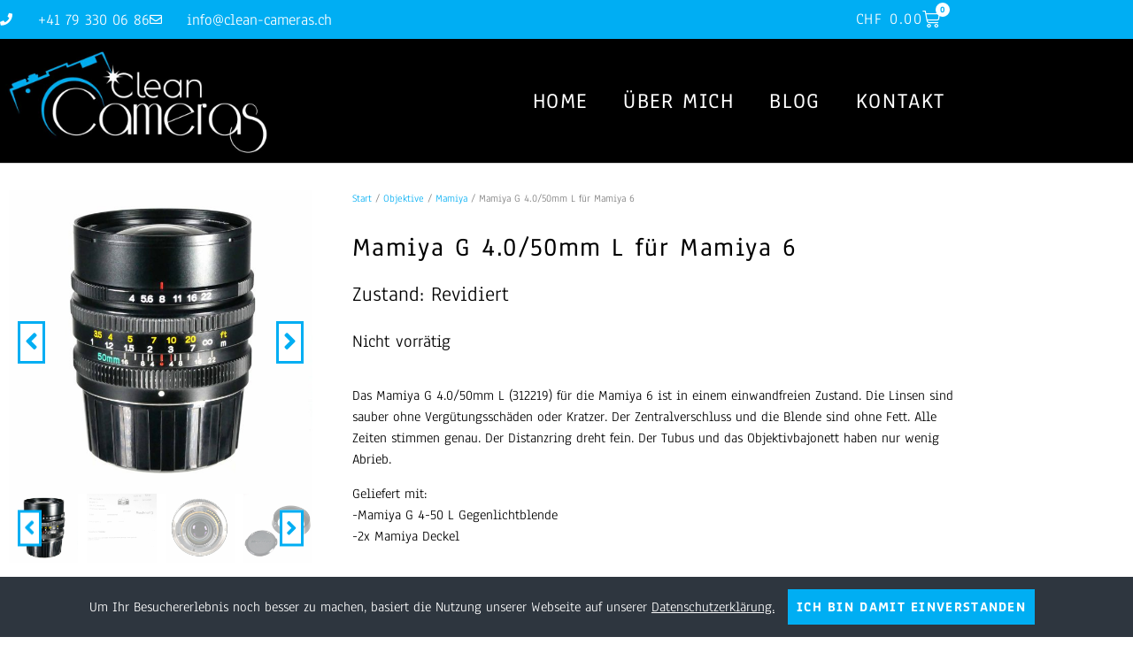

--- FILE ---
content_type: text/css; charset=utf-8
request_url: https://www.clean-cameras.ch/wp-content/uploads/elementor/css/post-11.css?ver=1768313874
body_size: 268
content:
.elementor-kit-11{--e-global-color-primary:#000000;--e-global-color-secondary:#FFFFFF;--e-global-color-text:#000000;--e-global-color-accent:#00AEF3;--e-global-color-3db2058:#EAEAEA;--e-global-typography-primary-font-family:"Anaheim";--e-global-typography-primary-font-weight:500;--e-global-typography-primary-text-transform:uppercase;--e-global-typography-primary-letter-spacing:1.6px;--e-global-typography-secondary-font-family:"Anaheim";--e-global-typography-secondary-font-weight:400;--e-global-typography-secondary-text-transform:uppercase;--e-global-typography-text-font-family:"Anaheim";--e-global-typography-text-font-weight:300;--e-global-typography-accent-font-family:"Anaheim";--e-global-typography-accent-font-weight:400;color:#7A7A7A;font-family:"Anaheim", Sans-serif;font-weight:300;}.elementor-kit-11 button,.elementor-kit-11 input[type="button"],.elementor-kit-11 input[type="submit"],.elementor-kit-11 .elementor-button{background-color:var( --e-global-color-primary );font-family:"Anaheim", Sans-serif;font-size:12px;font-weight:600;text-transform:uppercase;letter-spacing:1.3px;color:var( --e-global-color-secondary );border-style:solid;border-width:1px 1px 1px 1px;border-radius:0px 0px 0px 0px;padding:15px 28px 15px 28px;}.elementor-kit-11 button:hover,.elementor-kit-11 button:focus,.elementor-kit-11 input[type="button"]:hover,.elementor-kit-11 input[type="button"]:focus,.elementor-kit-11 input[type="submit"]:hover,.elementor-kit-11 input[type="submit"]:focus,.elementor-kit-11 .elementor-button:hover,.elementor-kit-11 .elementor-button:focus{background-color:var( --e-global-color-secondary );color:var( --e-global-color-primary );}.elementor-kit-11 e-page-transition{background-color:#FFBC7D;}.elementor-kit-11 a{color:#00AEF3;font-family:"Anaheim", Sans-serif;}.elementor-kit-11 h1{color:#292929;font-family:"Anaheim", Sans-serif;}.elementor-kit-11 h2{color:#292929;font-family:"Anaheim", Sans-serif;}.elementor-kit-11 h3{color:#292929;font-family:"Anaheim", Sans-serif;}.elementor-kit-11 h4{color:#292929;font-family:"Anaheim", Sans-serif;}.elementor-kit-11 h5{color:#292929;font-family:"Anaheim", Sans-serif;}.elementor-kit-11 h6{font-family:"Anaheim", Sans-serif;}.elementor-section.elementor-section-boxed > .elementor-container{max-width:85%;}.e-con{--container-max-width:85%;}.elementor-widget:not(:last-child){margin-block-end:20px;}.elementor-element{--widgets-spacing:20px 20px;--widgets-spacing-row:20px;--widgets-spacing-column:20px;}{}h1.entry-title{display:var(--page-title-display);}.site-header .site-branding{flex-direction:column;align-items:stretch;}.site-header{padding-inline-end:0px;padding-inline-start:0px;}.site-footer .site-branding{flex-direction:column;align-items:stretch;}@media(max-width:1024px){.elementor-section.elementor-section-boxed > .elementor-container{max-width:1024px;}.e-con{--container-max-width:1024px;}}@media(max-width:767px){.elementor-section.elementor-section-boxed > .elementor-container{max-width:767px;}.e-con{--container-max-width:767px;}}

--- FILE ---
content_type: text/css; charset=utf-8
request_url: https://www.clean-cameras.ch/wp-content/uploads/elementor/css/post-345617.css?ver=1768313874
body_size: 1962
content:
.elementor-345617 .elementor-element.elementor-element-373009e3 > .elementor-container > .elementor-column > .elementor-widget-wrap{align-content:center;align-items:center;}.elementor-345617 .elementor-element.elementor-element-373009e3:not(.elementor-motion-effects-element-type-background), .elementor-345617 .elementor-element.elementor-element-373009e3 > .elementor-motion-effects-container > .elementor-motion-effects-layer{background-color:#00AEF3;}.elementor-345617 .elementor-element.elementor-element-373009e3{transition:background 0.3s, border 0.3s, border-radius 0.3s, box-shadow 0.3s;}.elementor-345617 .elementor-element.elementor-element-373009e3 > .elementor-background-overlay{transition:background 0.3s, border-radius 0.3s, opacity 0.3s;}.elementor-widget-icon-list .elementor-icon-list-item:not(:last-child):after{border-color:var( --e-global-color-text );}.elementor-widget-icon-list .elementor-icon-list-icon i{color:var( --e-global-color-primary );}.elementor-widget-icon-list .elementor-icon-list-icon svg{fill:var( --e-global-color-primary );}.elementor-widget-icon-list .elementor-icon-list-item > .elementor-icon-list-text, .elementor-widget-icon-list .elementor-icon-list-item > a{font-family:var( --e-global-typography-text-font-family ), Sans-serif;font-weight:var( --e-global-typography-text-font-weight );}.elementor-widget-icon-list .elementor-icon-list-text{color:var( --e-global-color-secondary );}.elementor-345617 .elementor-element.elementor-element-27c2318b{width:auto;max-width:auto;--e-icon-list-icon-size:14px;--icon-vertical-offset:0px;}.elementor-345617 .elementor-element.elementor-element-27c2318b .elementor-icon-list-items:not(.elementor-inline-items) .elementor-icon-list-item:not(:last-child){padding-block-end:calc(28px/2);}.elementor-345617 .elementor-element.elementor-element-27c2318b .elementor-icon-list-items:not(.elementor-inline-items) .elementor-icon-list-item:not(:first-child){margin-block-start:calc(28px/2);}.elementor-345617 .elementor-element.elementor-element-27c2318b .elementor-icon-list-items.elementor-inline-items .elementor-icon-list-item{margin-inline:calc(28px/2);}.elementor-345617 .elementor-element.elementor-element-27c2318b .elementor-icon-list-items.elementor-inline-items{margin-inline:calc(-28px/2);}.elementor-345617 .elementor-element.elementor-element-27c2318b .elementor-icon-list-items.elementor-inline-items .elementor-icon-list-item:after{inset-inline-end:calc(-28px/2);}.elementor-345617 .elementor-element.elementor-element-27c2318b .elementor-icon-list-icon i{color:var( --e-global-color-secondary );transition:color 0.3s;}.elementor-345617 .elementor-element.elementor-element-27c2318b .elementor-icon-list-icon svg{fill:var( --e-global-color-secondary );transition:fill 0.3s;}.elementor-345617 .elementor-element.elementor-element-27c2318b .elementor-icon-list-icon{padding-inline-end:20px;}.elementor-345617 .elementor-element.elementor-element-27c2318b .elementor-icon-list-item > .elementor-icon-list-text, .elementor-345617 .elementor-element.elementor-element-27c2318b .elementor-icon-list-item > a{font-size:18px;}.elementor-345617 .elementor-element.elementor-element-27c2318b .elementor-icon-list-text{color:var( --e-global-color-secondary );transition:color 0.3s;}.elementor-345617 .elementor-element.elementor-element-4d0c19c.elementor-column > .elementor-widget-wrap{justify-content:flex-end;}.elementor-widget-woocommerce-menu-cart .elementor-menu-cart__toggle .elementor-button{font-family:var( --e-global-typography-primary-font-family ), Sans-serif;font-weight:var( --e-global-typography-primary-font-weight );text-transform:var( --e-global-typography-primary-text-transform );letter-spacing:var( --e-global-typography-primary-letter-spacing );}.elementor-widget-woocommerce-menu-cart .elementor-menu-cart__product-name a{font-family:var( --e-global-typography-primary-font-family ), Sans-serif;font-weight:var( --e-global-typography-primary-font-weight );text-transform:var( --e-global-typography-primary-text-transform );letter-spacing:var( --e-global-typography-primary-letter-spacing );}.elementor-widget-woocommerce-menu-cart .elementor-menu-cart__product-price{font-family:var( --e-global-typography-primary-font-family ), Sans-serif;font-weight:var( --e-global-typography-primary-font-weight );text-transform:var( --e-global-typography-primary-text-transform );letter-spacing:var( --e-global-typography-primary-letter-spacing );}.elementor-widget-woocommerce-menu-cart .elementor-menu-cart__footer-buttons .elementor-button{font-family:var( --e-global-typography-primary-font-family ), Sans-serif;font-weight:var( --e-global-typography-primary-font-weight );text-transform:var( --e-global-typography-primary-text-transform );letter-spacing:var( --e-global-typography-primary-letter-spacing );}.elementor-widget-woocommerce-menu-cart .elementor-menu-cart__footer-buttons a.elementor-button--view-cart{font-family:var( --e-global-typography-primary-font-family ), Sans-serif;font-weight:var( --e-global-typography-primary-font-weight );text-transform:var( --e-global-typography-primary-text-transform );letter-spacing:var( --e-global-typography-primary-letter-spacing );}.elementor-widget-woocommerce-menu-cart .elementor-menu-cart__footer-buttons a.elementor-button--checkout{font-family:var( --e-global-typography-primary-font-family ), Sans-serif;font-weight:var( --e-global-typography-primary-font-weight );text-transform:var( --e-global-typography-primary-text-transform );letter-spacing:var( --e-global-typography-primary-letter-spacing );}.elementor-widget-woocommerce-menu-cart .woocommerce-mini-cart__empty-message{font-family:var( --e-global-typography-primary-font-family ), Sans-serif;font-weight:var( --e-global-typography-primary-font-weight );text-transform:var( --e-global-typography-primary-text-transform );letter-spacing:var( --e-global-typography-primary-letter-spacing );}.elementor-345617 .elementor-element.elementor-element-501cd7ed{width:auto;max-width:auto;--main-alignment:right;--divider-style:solid;--subtotal-divider-style:solid;--elementor-remove-from-cart-button:none;--remove-from-cart-button:block;--toggle-button-text-color:var( --e-global-color-secondary );--toggle-button-icon-color:var( --e-global-color-secondary );--toggle-button-border-width:0px;--toggle-button-border-radius:0px;--toggle-icon-size:20px;--cart-border-style:none;--cart-footer-layout:1fr 1fr;--products-max-height-sidecart:calc(100vh - 240px);--products-max-height-minicart:calc(100vh - 385px);}.elementor-345617 .elementor-element.elementor-element-501cd7ed .elementor-menu-cart__toggle .elementor-button{font-size:18px;font-weight:300;gap:20px;}body:not(.rtl) .elementor-345617 .elementor-element.elementor-element-501cd7ed .elementor-menu-cart__toggle .elementor-button-icon .elementor-button-icon-qty[data-counter]{right:-9px;top:-9px;}body.rtl .elementor-345617 .elementor-element.elementor-element-501cd7ed .elementor-menu-cart__toggle .elementor-button-icon .elementor-button-icon-qty[data-counter]{right:9px;top:-9px;left:auto;}.elementor-345617 .elementor-element.elementor-element-501cd7ed .widget_shopping_cart_content{--subtotal-divider-left-width:0;--subtotal-divider-right-width:0;}.elementor-345617 .elementor-element.elementor-element-295cb395 > .elementor-container > .elementor-column > .elementor-widget-wrap{align-content:center;align-items:center;}.elementor-345617 .elementor-element.elementor-element-295cb395:not(.elementor-motion-effects-element-type-background), .elementor-345617 .elementor-element.elementor-element-295cb395 > .elementor-motion-effects-container > .elementor-motion-effects-layer{background-color:#000000;}.elementor-345617 .elementor-element.elementor-element-295cb395{border-style:solid;border-width:0px 0px 1px 0px;border-color:#d8d8d8;transition:background 0.3s, border 0.3s, border-radius 0.3s, box-shadow 0.3s;}.elementor-345617 .elementor-element.elementor-element-295cb395 > .elementor-background-overlay{transition:background 0.3s, border-radius 0.3s, opacity 0.3s;}.elementor-widget-theme-site-logo .widget-image-caption{color:var( --e-global-color-text );font-family:var( --e-global-typography-text-font-family ), Sans-serif;font-weight:var( --e-global-typography-text-font-weight );}.elementor-345617 .elementor-element.elementor-element-11fe3499{text-align:start;}.elementor-345617 .elementor-element.elementor-element-11fe3499 img{width:310px;}.elementor-widget-nav-menu .elementor-nav-menu .elementor-item{font-family:var( --e-global-typography-primary-font-family ), Sans-serif;font-weight:var( --e-global-typography-primary-font-weight );text-transform:var( --e-global-typography-primary-text-transform );letter-spacing:var( --e-global-typography-primary-letter-spacing );}.elementor-widget-nav-menu .elementor-nav-menu--main .elementor-item{color:var( --e-global-color-text );fill:var( --e-global-color-text );}.elementor-widget-nav-menu .elementor-nav-menu--main .elementor-item:hover,
					.elementor-widget-nav-menu .elementor-nav-menu--main .elementor-item.elementor-item-active,
					.elementor-widget-nav-menu .elementor-nav-menu--main .elementor-item.highlighted,
					.elementor-widget-nav-menu .elementor-nav-menu--main .elementor-item:focus{color:var( --e-global-color-accent );fill:var( --e-global-color-accent );}.elementor-widget-nav-menu .elementor-nav-menu--main:not(.e--pointer-framed) .elementor-item:before,
					.elementor-widget-nav-menu .elementor-nav-menu--main:not(.e--pointer-framed) .elementor-item:after{background-color:var( --e-global-color-accent );}.elementor-widget-nav-menu .e--pointer-framed .elementor-item:before,
					.elementor-widget-nav-menu .e--pointer-framed .elementor-item:after{border-color:var( --e-global-color-accent );}.elementor-widget-nav-menu{--e-nav-menu-divider-color:var( --e-global-color-text );}.elementor-widget-nav-menu .elementor-nav-menu--dropdown .elementor-item, .elementor-widget-nav-menu .elementor-nav-menu--dropdown  .elementor-sub-item{font-family:var( --e-global-typography-accent-font-family ), Sans-serif;font-weight:var( --e-global-typography-accent-font-weight );}.elementor-345617 .elementor-element.elementor-element-57ae7227 .elementor-menu-toggle{margin-left:auto;background-color:rgba(0,0,0,0);}.elementor-345617 .elementor-element.elementor-element-57ae7227 .elementor-nav-menu .elementor-item{font-size:25px;font-weight:500;}.elementor-345617 .elementor-element.elementor-element-57ae7227 .elementor-nav-menu--main .elementor-item{color:#FFFFFF;fill:#FFFFFF;padding-top:60px;padding-bottom:60px;}.elementor-345617 .elementor-element.elementor-element-57ae7227 .elementor-nav-menu--main:not(.e--pointer-framed) .elementor-item:before,
					.elementor-345617 .elementor-element.elementor-element-57ae7227 .elementor-nav-menu--main:not(.e--pointer-framed) .elementor-item:after{background-color:var( --e-global-color-accent );}.elementor-345617 .elementor-element.elementor-element-57ae7227 .e--pointer-framed .elementor-item:before,
					.elementor-345617 .elementor-element.elementor-element-57ae7227 .e--pointer-framed .elementor-item:after{border-color:var( --e-global-color-accent );}.elementor-345617 .elementor-element.elementor-element-57ae7227 .e--pointer-framed .elementor-item:before{border-width:3px;}.elementor-345617 .elementor-element.elementor-element-57ae7227 .e--pointer-framed.e--animation-draw .elementor-item:before{border-width:0 0 3px 3px;}.elementor-345617 .elementor-element.elementor-element-57ae7227 .e--pointer-framed.e--animation-draw .elementor-item:after{border-width:3px 3px 0 0;}.elementor-345617 .elementor-element.elementor-element-57ae7227 .e--pointer-framed.e--animation-corners .elementor-item:before{border-width:3px 0 0 3px;}.elementor-345617 .elementor-element.elementor-element-57ae7227 .e--pointer-framed.e--animation-corners .elementor-item:after{border-width:0 3px 3px 0;}.elementor-345617 .elementor-element.elementor-element-57ae7227 .e--pointer-underline .elementor-item:after,
					 .elementor-345617 .elementor-element.elementor-element-57ae7227 .e--pointer-overline .elementor-item:before,
					 .elementor-345617 .elementor-element.elementor-element-57ae7227 .e--pointer-double-line .elementor-item:before,
					 .elementor-345617 .elementor-element.elementor-element-57ae7227 .e--pointer-double-line .elementor-item:after{height:3px;}.elementor-345617 .elementor-element.elementor-element-57ae7227 .elementor-nav-menu--dropdown a, .elementor-345617 .elementor-element.elementor-element-57ae7227 .elementor-menu-toggle{color:var( --e-global-color-secondary );fill:var( --e-global-color-secondary );}.elementor-345617 .elementor-element.elementor-element-57ae7227 .elementor-nav-menu--dropdown{background-color:var( --e-global-color-primary );}.elementor-345617 .elementor-element.elementor-element-57ae7227 .elementor-nav-menu--dropdown a:hover,
					.elementor-345617 .elementor-element.elementor-element-57ae7227 .elementor-nav-menu--dropdown a:focus,
					.elementor-345617 .elementor-element.elementor-element-57ae7227 .elementor-nav-menu--dropdown a.elementor-item-active,
					.elementor-345617 .elementor-element.elementor-element-57ae7227 .elementor-nav-menu--dropdown a.highlighted{background-color:var( --e-global-color-accent );}.elementor-theme-builder-content-area{height:400px;}.elementor-location-header:before, .elementor-location-footer:before{content:"";display:table;clear:both;}@media(max-width:1024px) and (min-width:768px){.elementor-345617 .elementor-element.elementor-element-32b0fbdc{width:50%;}.elementor-345617 .elementor-element.elementor-element-4d0c19c{width:50%;}}@media(max-width:1024px){.elementor-345617 .elementor-element.elementor-element-373009e3{padding:0px 20px 5px 20px;}.elementor-bc-flex-widget .elementor-345617 .elementor-element.elementor-element-32b0fbdc.elementor-column .elementor-widget-wrap{align-items:center;}.elementor-345617 .elementor-element.elementor-element-32b0fbdc.elementor-column.elementor-element[data-element_type="column"] > .elementor-widget-wrap.elementor-element-populated{align-content:center;align-items:center;}.elementor-345617 .elementor-element.elementor-element-32b0fbdc > .elementor-widget-wrap > .elementor-widget:not(.elementor-widget__width-auto):not(.elementor-widget__width-initial):not(:last-child):not(.elementor-absolute){margin-block-end:20px;}.elementor-345617 .elementor-element.elementor-element-32b0fbdc > .elementor-element-populated{margin:0px 0px 0px 0px;--e-column-margin-right:0px;--e-column-margin-left:0px;padding:0px 0px 0px 0px;}.elementor-345617 .elementor-element.elementor-element-27c2318b .elementor-icon-list-items:not(.elementor-inline-items) .elementor-icon-list-item:not(:last-child){padding-block-end:calc(10px/2);}.elementor-345617 .elementor-element.elementor-element-27c2318b .elementor-icon-list-items:not(.elementor-inline-items) .elementor-icon-list-item:not(:first-child){margin-block-start:calc(10px/2);}.elementor-345617 .elementor-element.elementor-element-27c2318b .elementor-icon-list-items.elementor-inline-items .elementor-icon-list-item{margin-inline:calc(10px/2);}.elementor-345617 .elementor-element.elementor-element-27c2318b .elementor-icon-list-items.elementor-inline-items{margin-inline:calc(-10px/2);}.elementor-345617 .elementor-element.elementor-element-27c2318b .elementor-icon-list-items.elementor-inline-items .elementor-icon-list-item:after{inset-inline-end:calc(-10px/2);}.elementor-345617 .elementor-element.elementor-element-27c2318b .elementor-icon-list-item > .elementor-icon-list-text, .elementor-345617 .elementor-element.elementor-element-27c2318b .elementor-icon-list-item > a{font-size:16px;}.elementor-bc-flex-widget .elementor-345617 .elementor-element.elementor-element-4d0c19c.elementor-column .elementor-widget-wrap{align-items:center;}.elementor-345617 .elementor-element.elementor-element-4d0c19c.elementor-column.elementor-element[data-element_type="column"] > .elementor-widget-wrap.elementor-element-populated{align-content:center;align-items:center;}.elementor-widget-woocommerce-menu-cart .elementor-menu-cart__toggle .elementor-button{letter-spacing:var( --e-global-typography-primary-letter-spacing );}.elementor-widget-woocommerce-menu-cart .elementor-menu-cart__product-name a{letter-spacing:var( --e-global-typography-primary-letter-spacing );}.elementor-widget-woocommerce-menu-cart .elementor-menu-cart__product-price{letter-spacing:var( --e-global-typography-primary-letter-spacing );}.elementor-widget-woocommerce-menu-cart .elementor-menu-cart__footer-buttons .elementor-button{letter-spacing:var( --e-global-typography-primary-letter-spacing );}.elementor-widget-woocommerce-menu-cart .elementor-menu-cart__footer-buttons a.elementor-button--view-cart{letter-spacing:var( --e-global-typography-primary-letter-spacing );}.elementor-widget-woocommerce-menu-cart .elementor-menu-cart__footer-buttons a.elementor-button--checkout{letter-spacing:var( --e-global-typography-primary-letter-spacing );}.elementor-widget-woocommerce-menu-cart .woocommerce-mini-cart__empty-message{letter-spacing:var( --e-global-typography-primary-letter-spacing );}.elementor-345617 .elementor-element.elementor-element-295cb395{padding:10px 20px 10px 20px;}.elementor-widget-nav-menu .elementor-nav-menu .elementor-item{letter-spacing:var( --e-global-typography-primary-letter-spacing );}.elementor-345617 .elementor-element.elementor-element-57ae7227 .elementor-nav-menu--dropdown a{padding-left:30px;padding-right:30px;padding-top:15px;padding-bottom:15px;}.elementor-345617 .elementor-element.elementor-element-57ae7227 .elementor-nav-menu--main > .elementor-nav-menu > li > .elementor-nav-menu--dropdown, .elementor-345617 .elementor-element.elementor-element-57ae7227 .elementor-nav-menu__container.elementor-nav-menu--dropdown{margin-top:46px !important;}}@media(max-width:767px){.elementor-345617 .elementor-element.elementor-element-373009e3{padding:3px 10px 3px 10px;}.elementor-345617 .elementor-element.elementor-element-32b0fbdc{width:50%;}.elementor-345617 .elementor-element.elementor-element-32b0fbdc.elementor-column > .elementor-widget-wrap{justify-content:flex-start;}.elementor-345617 .elementor-element.elementor-element-27c2318b .elementor-icon-list-items:not(.elementor-inline-items) .elementor-icon-list-item:not(:last-child){padding-block-end:calc(20px/2);}.elementor-345617 .elementor-element.elementor-element-27c2318b .elementor-icon-list-items:not(.elementor-inline-items) .elementor-icon-list-item:not(:first-child){margin-block-start:calc(20px/2);}.elementor-345617 .elementor-element.elementor-element-27c2318b .elementor-icon-list-items.elementor-inline-items .elementor-icon-list-item{margin-inline:calc(20px/2);}.elementor-345617 .elementor-element.elementor-element-27c2318b .elementor-icon-list-items.elementor-inline-items{margin-inline:calc(-20px/2);}.elementor-345617 .elementor-element.elementor-element-27c2318b .elementor-icon-list-items.elementor-inline-items .elementor-icon-list-item:after{inset-inline-end:calc(-20px/2);}.elementor-345617 .elementor-element.elementor-element-27c2318b{--e-icon-list-icon-size:20px;}.elementor-345617 .elementor-element.elementor-element-27c2318b .elementor-icon-list-item > .elementor-icon-list-text, .elementor-345617 .elementor-element.elementor-element-27c2318b .elementor-icon-list-item > a{line-height:1.9em;}.elementor-345617 .elementor-element.elementor-element-4d0c19c{width:50%;}.elementor-345617 .elementor-element.elementor-element-4d0c19c.elementor-column > .elementor-widget-wrap{justify-content:flex-end;}.elementor-345617 .elementor-element.elementor-element-4d0c19c > .elementor-element-populated{margin:0px 0px 0px 0px;--e-column-margin-right:0px;--e-column-margin-left:0px;}.elementor-widget-woocommerce-menu-cart .elementor-menu-cart__toggle .elementor-button{letter-spacing:var( --e-global-typography-primary-letter-spacing );}.elementor-widget-woocommerce-menu-cart .elementor-menu-cart__product-name a{letter-spacing:var( --e-global-typography-primary-letter-spacing );}.elementor-widget-woocommerce-menu-cart .elementor-menu-cart__product-price{letter-spacing:var( --e-global-typography-primary-letter-spacing );}.elementor-widget-woocommerce-menu-cart .elementor-menu-cart__footer-buttons .elementor-button{letter-spacing:var( --e-global-typography-primary-letter-spacing );}.elementor-widget-woocommerce-menu-cart .elementor-menu-cart__footer-buttons a.elementor-button--view-cart{letter-spacing:var( --e-global-typography-primary-letter-spacing );}.elementor-widget-woocommerce-menu-cart .elementor-menu-cart__footer-buttons a.elementor-button--checkout{letter-spacing:var( --e-global-typography-primary-letter-spacing );}.elementor-widget-woocommerce-menu-cart .woocommerce-mini-cart__empty-message{letter-spacing:var( --e-global-typography-primary-letter-spacing );}.elementor-345617 .elementor-element.elementor-element-501cd7ed .elementor-menu-cart__toggle .elementor-button{gap:10px;}.elementor-345617 .elementor-element.elementor-element-501cd7ed{--toggle-icon-padding:10px 10px 10px 10px;}.elementor-345617 .elementor-element.elementor-element-295cb395{padding:6px 10px 8px 10px;}.elementor-345617 .elementor-element.elementor-element-8eaded{width:70%;}.elementor-345617 .elementor-element.elementor-element-11fe3499 img{width:85%;}.elementor-345617 .elementor-element.elementor-element-116a44d6{width:30%;}.elementor-widget-nav-menu .elementor-nav-menu .elementor-item{letter-spacing:var( --e-global-typography-primary-letter-spacing );}.elementor-345617 .elementor-element.elementor-element-57ae7227 .elementor-nav-menu--main > .elementor-nav-menu > li > .elementor-nav-menu--dropdown, .elementor-345617 .elementor-element.elementor-element-57ae7227 .elementor-nav-menu__container.elementor-nav-menu--dropdown{margin-top:31px !important;}}/* Start custom CSS for icon-list, class: .elementor-element-27c2318b *//* Small devices (mobile/tablets, 767px and below) */
@media only screen and (max-width: 766px) {
.elementor-icon-list-text {
    display: none !important;
}
}/* End custom CSS */
/* Start custom CSS for woocommerce-menu-cart, class: .elementor-element-501cd7ed */.elementor-menu-cart--items-indicator-bubble .elementor-menu-cart__toggle .elementor-button-icon .elementor-button-icon-qty[data-counter] {
    background-color: white;
    color:#00aef3;
    font-weight:700;
}/* End custom CSS */

--- FILE ---
content_type: text/css; charset=utf-8
request_url: https://www.clean-cameras.ch/wp-content/uploads/elementor/css/post-345620.css?ver=1768313874
body_size: 865
content:
.elementor-345620 .elementor-element.elementor-element-137a9b8f:not(.elementor-motion-effects-element-type-background), .elementor-345620 .elementor-element.elementor-element-137a9b8f > .elementor-motion-effects-container > .elementor-motion-effects-layer{background-color:var( --e-global-color-accent );}.elementor-345620 .elementor-element.elementor-element-137a9b8f{transition:background 0.3s, border 0.3s, border-radius 0.3s, box-shadow 0.3s;padding:0px 0px 0px 0px;}.elementor-345620 .elementor-element.elementor-element-137a9b8f > .elementor-background-overlay{transition:background 0.3s, border-radius 0.3s, opacity 0.3s;}.elementor-bc-flex-widget .elementor-345620 .elementor-element.elementor-element-216ba277.elementor-column .elementor-widget-wrap{align-items:flex-end;}.elementor-345620 .elementor-element.elementor-element-216ba277.elementor-column.elementor-element[data-element_type="column"] > .elementor-widget-wrap.elementor-element-populated{align-content:flex-end;align-items:flex-end;}.elementor-345620 .elementor-element.elementor-element-216ba277.elementor-column > .elementor-widget-wrap{justify-content:flex-end;}.elementor-345620 .elementor-element.elementor-element-216ba277 > .elementor-widget-wrap > .elementor-widget:not(.elementor-widget__width-auto):not(.elementor-widget__width-initial):not(:last-child):not(.elementor-absolute){margin-block-end:0px;}.elementor-345620 .elementor-element.elementor-element-7e59c3e2 > .elementor-container > .elementor-column > .elementor-widget-wrap{align-content:flex-end;align-items:flex-end;}.elementor-345620 .elementor-element.elementor-element-7e59c3e2:not(.elementor-motion-effects-element-type-background), .elementor-345620 .elementor-element.elementor-element-7e59c3e2 > .elementor-motion-effects-container > .elementor-motion-effects-layer{background-color:var( --e-global-color-text );}.elementor-345620 .elementor-element.elementor-element-7e59c3e2{transition:background 0.3s, border 0.3s, border-radius 0.3s, box-shadow 0.3s;margin-top:0px;margin-bottom:0px;padding:0px 0px 0px 0px;}.elementor-345620 .elementor-element.elementor-element-7e59c3e2 > .elementor-background-overlay{transition:background 0.3s, border-radius 0.3s, opacity 0.3s;}.elementor-345620 .elementor-element.elementor-element-568a10a4.elementor-column > .elementor-widget-wrap{justify-content:flex-end;}.elementor-345620 .elementor-element.elementor-element-568a10a4 > .elementor-widget-wrap > .elementor-widget:not(.elementor-widget__width-auto):not(.elementor-widget__width-initial):not(:last-child):not(.elementor-absolute){margin-block-end:0px;}.elementor-widget-theme-site-logo .widget-image-caption{color:var( --e-global-color-text );font-family:var( --e-global-typography-text-font-family ), Sans-serif;font-weight:var( --e-global-typography-text-font-weight );}.elementor-345620 .elementor-element.elementor-element-2fcd8fe > .elementor-widget-container{padding:15px 15px 15px 15px;}.elementor-345620 .elementor-element.elementor-element-2fcd8fe{text-align:end;}.elementor-bc-flex-widget .elementor-345620 .elementor-element.elementor-element-178a6b73.elementor-column .elementor-widget-wrap{align-items:center;}.elementor-345620 .elementor-element.elementor-element-178a6b73.elementor-column.elementor-element[data-element_type="column"] > .elementor-widget-wrap.elementor-element-populated{align-content:center;align-items:center;}.elementor-345620 .elementor-element.elementor-element-178a6b73.elementor-column > .elementor-widget-wrap{justify-content:center;}.elementor-widget-icon-list .elementor-icon-list-item:not(:last-child):after{border-color:var( --e-global-color-text );}.elementor-widget-icon-list .elementor-icon-list-icon i{color:var( --e-global-color-primary );}.elementor-widget-icon-list .elementor-icon-list-icon svg{fill:var( --e-global-color-primary );}.elementor-widget-icon-list .elementor-icon-list-item > .elementor-icon-list-text, .elementor-widget-icon-list .elementor-icon-list-item > a{font-family:var( --e-global-typography-text-font-family ), Sans-serif;font-weight:var( --e-global-typography-text-font-weight );}.elementor-widget-icon-list .elementor-icon-list-text{color:var( --e-global-color-secondary );}.elementor-345620 .elementor-element.elementor-element-1a8de6ac{width:auto;max-width:auto;--e-icon-list-icon-size:14px;--icon-vertical-offset:0px;}.elementor-345620 .elementor-element.elementor-element-1a8de6ac .elementor-icon-list-icon i{color:var( --e-global-color-secondary );transition:color 0.3s;}.elementor-345620 .elementor-element.elementor-element-1a8de6ac .elementor-icon-list-icon svg{fill:var( --e-global-color-secondary );transition:fill 0.3s;}.elementor-345620 .elementor-element.elementor-element-1a8de6ac .elementor-icon-list-text{color:#FFFFFF;transition:color 0.3s;}.elementor-345620 .elementor-element.elementor-element-1a8de6ac .elementor-icon-list-item:hover .elementor-icon-list-text{color:var( --e-global-color-secondary );}.elementor-bc-flex-widget .elementor-345620 .elementor-element.elementor-element-c3777b1.elementor-column .elementor-widget-wrap{align-items:center;}.elementor-345620 .elementor-element.elementor-element-c3777b1.elementor-column.elementor-element[data-element_type="column"] > .elementor-widget-wrap.elementor-element-populated{align-content:center;align-items:center;}.elementor-345620 .elementor-element.elementor-element-14b429f9{width:auto;max-width:auto;--e-icon-list-icon-size:14px;--icon-vertical-offset:0px;}.elementor-345620 .elementor-element.elementor-element-14b429f9 .elementor-icon-list-icon i{color:var( --e-global-color-secondary );transition:color 0.3s;}.elementor-345620 .elementor-element.elementor-element-14b429f9 .elementor-icon-list-icon svg{fill:var( --e-global-color-secondary );transition:fill 0.3s;}.elementor-345620 .elementor-element.elementor-element-14b429f9 .elementor-icon-list-item > .elementor-icon-list-text, .elementor-345620 .elementor-element.elementor-element-14b429f9 .elementor-icon-list-item > a{font-size:18px;}.elementor-345620 .elementor-element.elementor-element-14b429f9 .elementor-icon-list-text{color:#FFFFFF;transition:color 0.3s;}.elementor-345620 .elementor-element.elementor-element-534ce3aa > .elementor-container > .elementor-column > .elementor-widget-wrap{align-content:center;align-items:center;}.elementor-345620 .elementor-element.elementor-element-534ce3aa:not(.elementor-motion-effects-element-type-background), .elementor-345620 .elementor-element.elementor-element-534ce3aa > .elementor-motion-effects-container > .elementor-motion-effects-layer{background-color:var( --e-global-color-primary );}.elementor-345620 .elementor-element.elementor-element-534ce3aa{transition:background 0.3s, border 0.3s, border-radius 0.3s, box-shadow 0.3s;padding:15px 0px 25px 0px;}.elementor-345620 .elementor-element.elementor-element-534ce3aa > .elementor-background-overlay{transition:background 0.3s, border-radius 0.3s, opacity 0.3s;}.elementor-widget-heading .elementor-heading-title{font-family:var( --e-global-typography-primary-font-family ), Sans-serif;font-weight:var( --e-global-typography-primary-font-weight );text-transform:var( --e-global-typography-primary-text-transform );letter-spacing:var( --e-global-typography-primary-letter-spacing );color:var( --e-global-color-primary );}.elementor-345620 .elementor-element.elementor-element-449657ce > .elementor-widget-container{padding:15px 0px 0px 0px;}.elementor-345620 .elementor-element.elementor-element-449657ce{text-align:center;}.elementor-345620 .elementor-element.elementor-element-449657ce .elementor-heading-title{font-size:15px;font-weight:300;color:var( --e-global-color-secondary );}.elementor-theme-builder-content-area{height:400px;}.elementor-location-header:before, .elementor-location-footer:before{content:"";display:table;clear:both;}@media(max-width:1024px){.elementor-345620 .elementor-element.elementor-element-534ce3aa{padding:30px 25px 30px 25px;}.elementor-widget-heading .elementor-heading-title{letter-spacing:var( --e-global-typography-primary-letter-spacing );}}@media(max-width:767px){.elementor-bc-flex-widget .elementor-345620 .elementor-element.elementor-element-178a6b73.elementor-column .elementor-widget-wrap{align-items:center;}.elementor-345620 .elementor-element.elementor-element-178a6b73.elementor-column.elementor-element[data-element_type="column"] > .elementor-widget-wrap.elementor-element-populated{align-content:center;align-items:center;}.elementor-345620 .elementor-element.elementor-element-178a6b73.elementor-column > .elementor-widget-wrap{justify-content:flex-start;}.elementor-345620 .elementor-element.elementor-element-1a8de6ac{width:100%;max-width:100%;}.elementor-345620 .elementor-element.elementor-element-1a8de6ac > .elementor-widget-container{padding:0px 0px 0px 50px;}.elementor-345620 .elementor-element.elementor-element-1a8de6ac .elementor-icon-list-items:not(.elementor-inline-items) .elementor-icon-list-item:not(:last-child){padding-block-end:calc(20px/2);}.elementor-345620 .elementor-element.elementor-element-1a8de6ac .elementor-icon-list-items:not(.elementor-inline-items) .elementor-icon-list-item:not(:first-child){margin-block-start:calc(20px/2);}.elementor-345620 .elementor-element.elementor-element-1a8de6ac .elementor-icon-list-items.elementor-inline-items .elementor-icon-list-item{margin-inline:calc(20px/2);}.elementor-345620 .elementor-element.elementor-element-1a8de6ac .elementor-icon-list-items.elementor-inline-items{margin-inline:calc(-20px/2);}.elementor-345620 .elementor-element.elementor-element-1a8de6ac .elementor-icon-list-items.elementor-inline-items .elementor-icon-list-item:after{inset-inline-end:calc(-20px/2);}.elementor-bc-flex-widget .elementor-345620 .elementor-element.elementor-element-c3777b1.elementor-column .elementor-widget-wrap{align-items:center;}.elementor-345620 .elementor-element.elementor-element-c3777b1.elementor-column.elementor-element[data-element_type="column"] > .elementor-widget-wrap.elementor-element-populated{align-content:center;align-items:center;}.elementor-345620 .elementor-element.elementor-element-c3777b1.elementor-column > .elementor-widget-wrap{justify-content:flex-start;}.elementor-345620 .elementor-element.elementor-element-14b429f9{width:100%;max-width:100%;}.elementor-345620 .elementor-element.elementor-element-14b429f9 > .elementor-widget-container{padding:0px 0px 20px 50px;}.elementor-345620 .elementor-element.elementor-element-14b429f9 .elementor-icon-list-items:not(.elementor-inline-items) .elementor-icon-list-item:not(:last-child){padding-block-end:calc(20px/2);}.elementor-345620 .elementor-element.elementor-element-14b429f9 .elementor-icon-list-items:not(.elementor-inline-items) .elementor-icon-list-item:not(:first-child){margin-block-start:calc(20px/2);}.elementor-345620 .elementor-element.elementor-element-14b429f9 .elementor-icon-list-items.elementor-inline-items .elementor-icon-list-item{margin-inline:calc(20px/2);}.elementor-345620 .elementor-element.elementor-element-14b429f9 .elementor-icon-list-items.elementor-inline-items{margin-inline:calc(-20px/2);}.elementor-345620 .elementor-element.elementor-element-14b429f9 .elementor-icon-list-items.elementor-inline-items .elementor-icon-list-item:after{inset-inline-end:calc(-20px/2);}.elementor-345620 .elementor-element.elementor-element-534ce3aa{padding:30px 20px 30px 20px;}.elementor-widget-heading .elementor-heading-title{letter-spacing:var( --e-global-typography-primary-letter-spacing );}.elementor-345620 .elementor-element.elementor-element-449657ce .elementor-heading-title{line-height:25px;}}

--- FILE ---
content_type: text/css; charset=utf-8
request_url: https://www.clean-cameras.ch/wp-content/uploads/elementor/css/post-345622.css?ver=1768313874
body_size: 1418
content:
.elementor-345622 .elementor-element.elementor-element-4c84872c{padding:0px 10px 0px 10px;}.elementor-345622 .elementor-element.elementor-element-72bbfbe{width:100%;max-width:100%;}.elementor-345622 .elementor-element.elementor-element-72bbfbe > .elementor-widget-container{margin:0px 0px 0px 0px;padding:0px 0px 0px 0px;}.elementor-345622 .elementor-element.elementor-element-ebdfa40 .jet-gallery-swiper-thumb .swiper-slide{--columns:4;--space-between:10px;}.elementor-345622 .elementor-element.elementor-element-ebdfa40 .jet-woo-product-gallery-slider .jet-woo-product-gallery__image{text-align:center;}.elementor-345622 .elementor-element.elementor-element-ebdfa40 .jet-woo-product-gallery-slider .jet-swiper-nav{font-size:30px;color:var( --e-global-color-accent );background-color:var( --e-global-color-secondary );border-style:solid;padding:5px 5px 5px 5px;}.elementor-345622 .elementor-element.elementor-element-ebdfa40 .jet-woo-product-gallery-slider .jet-swiper-nav.jet-swiper-button-prev{top:50%;bottom:auto;transform:translate(0,-50%);right:auto;}.elementor-345622 .elementor-element.elementor-element-ebdfa40 .jet-woo-product-gallery-slider .jet-swiper-nav.jet-swiper-button-next{top:50%;bottom:auto;transform:translate(0,-50%);left:auto;}.elementor-345622 .elementor-element.elementor-element-ebdfa40 .jet-woo-swiper-gallery-thumbs.swiper-container-horizontal{text-align:left;}.elementor-345622 .elementor-element.elementor-element-ebdfa40 .jet-woo-swiper-gallery-thumbs .jet-swiper-nav{font-size:25px;color:var( --e-global-color-accent );background-color:var( --e-global-color-secondary );border-style:solid;border-color:var( --e-global-color-accent );padding:4px 4px 4px 4px;}.elementor-345622 .elementor-element.elementor-element-ebdfa40 .jet-woo-swiper-gallery-thumbs .jet-swiper-nav.jet-swiper-button-prev{top:50%;bottom:auto;transform:translate(0,-50%);right:auto;}.elementor-345622 .elementor-element.elementor-element-ebdfa40 .jet-woo-swiper-gallery-thumbs .jet-swiper-nav.jet-swiper-button-next{top:50%;bottom:auto;transform:translate(0,-50%);left:auto;}.elementor-345622 .elementor-element.elementor-element-ebdfa40 .jet-woo-product-gallery .jet-woo-product-gallery__trigger:not( .jet-woo-product-gallery__image-link ){width:30px;height:30px;}.elementor-345622 .elementor-element.elementor-element-ebdfa40 .jet-woo-product-gallery .jet-woo-product-gallery__trigger:not( .jet-woo-product-gallery__image-link ) .jet-woo-product-gallery__trigger-icon{font-size:18px;}.elementor-345622 .elementor-element.elementor-element-607c9365 > .elementor-element-populated{margin:0px 0px 0px 25px;--e-column-margin-right:0px;--e-column-margin-left:25px;}.elementor-345622 .elementor-element.elementor-element-52aee246 .woocommerce-breadcrumb{font-size:12px;}.elementor-widget-woocommerce-product-title .elementor-heading-title{font-family:var( --e-global-typography-primary-font-family ), Sans-serif;font-weight:var( --e-global-typography-primary-font-weight );text-transform:var( --e-global-typography-primary-text-transform );letter-spacing:var( --e-global-typography-primary-letter-spacing );color:var( --e-global-color-primary );}.elementor-345622 .elementor-element.elementor-element-3604cbac .elementor-heading-title{font-size:30px;text-transform:none;}.elementor-widget-text-editor{font-family:var( --e-global-typography-text-font-family ), Sans-serif;font-weight:var( --e-global-typography-text-font-weight );color:var( --e-global-color-text );}.elementor-widget-text-editor.elementor-drop-cap-view-stacked .elementor-drop-cap{background-color:var( --e-global-color-primary );}.elementor-widget-text-editor.elementor-drop-cap-view-framed .elementor-drop-cap, .elementor-widget-text-editor.elementor-drop-cap-view-default .elementor-drop-cap{color:var( --e-global-color-primary );border-color:var( --e-global-color-primary );}.elementor-345622 .elementor-element.elementor-element-33fca225{font-size:24px;font-style:normal;}.woocommerce .elementor-widget-woocommerce-product-price .price{color:var( --e-global-color-primary );font-family:var( --e-global-typography-primary-font-family ), Sans-serif;font-weight:var( --e-global-typography-primary-font-weight );text-transform:var( --e-global-typography-primary-text-transform );letter-spacing:var( --e-global-typography-primary-letter-spacing );}.woocommerce .elementor-345622 .elementor-element.elementor-element-17d6d06 .price{color:var( --e-global-color-primary );font-size:30px;}.woocommerce .elementor-345622 .elementor-element.elementor-element-17d6d06 .price ins{color:var( --e-global-color-primary );}.elementor-widget-woocommerce-product-add-to-cart .added_to_cart{font-family:var( --e-global-typography-accent-font-family ), Sans-serif;font-weight:var( --e-global-typography-accent-font-weight );}.elementor-345622 .elementor-element.elementor-element-565842aa .cart button, .elementor-345622 .elementor-element.elementor-element-565842aa .cart .button{border-style:solid;border-width:1px 1px 1px 1px;border-radius:1px 1px 1px 1px;color:var( --e-global-color-secondary );background-color:#00AEF3;transition:all 0.2s;}.elementor-345622 .elementor-element.elementor-element-565842aa .cart button:hover, .elementor-345622 .elementor-element.elementor-element-565842aa .cart .button:hover{color:var( --e-global-color-accent );background-color:var( --e-global-color-secondary );border-color:var( --e-global-color-accent );}.elementor-345622 .elementor-element.elementor-element-565842aa .added_to_cart{color:var( --e-global-color-primary );}.elementor-345622 .elementor-element.elementor-element-565842aa .quantity .qty{font-size:18px;color:var( --e-global-color-primary );transition:all 0.2s;}.woocommerce .elementor-345622 .elementor-element.elementor-element-565842aa form.cart table.variations label{color:var( --e-global-color-primary );font-size:1px;}.woocommerce .elementor-345622 .elementor-element.elementor-element-565842aa form.cart table.variations td.value select{color:var( --e-global-color-primary );}.elementor-widget-woocommerce-product-content{color:var( --e-global-color-text );font-family:var( --e-global-typography-text-font-family ), Sans-serif;font-weight:var( --e-global-typography-text-font-weight );}.elementor-345622 .elementor-element.elementor-element-24d4eb5b{margin-top:0px;margin-bottom:0px;padding:0px 0px 30px 0px;}.elementor-widget-divider{--divider-color:var( --e-global-color-secondary );}.elementor-widget-divider .elementor-divider__text{color:var( --e-global-color-secondary );font-family:var( --e-global-typography-secondary-font-family ), Sans-serif;font-weight:var( --e-global-typography-secondary-font-weight );text-transform:var( --e-global-typography-secondary-text-transform );}.elementor-widget-divider.elementor-view-stacked .elementor-icon{background-color:var( --e-global-color-secondary );}.elementor-widget-divider.elementor-view-framed .elementor-icon, .elementor-widget-divider.elementor-view-default .elementor-icon{color:var( --e-global-color-secondary );border-color:var( --e-global-color-secondary );}.elementor-widget-divider.elementor-view-framed .elementor-icon, .elementor-widget-divider.elementor-view-default .elementor-icon svg{fill:var( --e-global-color-secondary );}.elementor-345622 .elementor-element.elementor-element-7f16a240{--divider-border-style:solid;--divider-color:#000;--divider-border-width:1px;}.elementor-345622 .elementor-element.elementor-element-7f16a240 .elementor-divider-separator{width:100%;}.elementor-345622 .elementor-element.elementor-element-7f16a240 .elementor-divider{padding-block-start:15px;padding-block-end:15px;}.elementor-widget-heading .elementor-heading-title{font-family:var( --e-global-typography-primary-font-family ), Sans-serif;font-weight:var( --e-global-typography-primary-font-weight );text-transform:var( --e-global-typography-primary-text-transform );letter-spacing:var( --e-global-typography-primary-letter-spacing );color:var( --e-global-color-primary );}.elementor-widget-woocommerce-products.elementor-wc-products ul.products li.product .woocommerce-loop-product__title{color:var( --e-global-color-primary );}.elementor-widget-woocommerce-products.elementor-wc-products ul.products li.product .woocommerce-loop-category__title{color:var( --e-global-color-primary );}.elementor-widget-woocommerce-products.elementor-wc-products ul.products li.product .woocommerce-loop-product__title, .elementor-widget-woocommerce-products.elementor-wc-products ul.products li.product .woocommerce-loop-category__title{font-family:var( --e-global-typography-primary-font-family ), Sans-serif;font-weight:var( --e-global-typography-primary-font-weight );text-transform:var( --e-global-typography-primary-text-transform );letter-spacing:var( --e-global-typography-primary-letter-spacing );}.elementor-widget-woocommerce-products.elementor-wc-products ul.products li.product .price{color:var( --e-global-color-primary );font-family:var( --e-global-typography-primary-font-family ), Sans-serif;font-weight:var( --e-global-typography-primary-font-weight );text-transform:var( --e-global-typography-primary-text-transform );letter-spacing:var( --e-global-typography-primary-letter-spacing );}.elementor-widget-woocommerce-products.elementor-wc-products ul.products li.product .price ins{color:var( --e-global-color-primary );}.elementor-widget-woocommerce-products.elementor-wc-products ul.products li.product .price ins .amount{color:var( --e-global-color-primary );}.elementor-widget-woocommerce-products{--products-title-color:var( --e-global-color-primary );}.elementor-widget-woocommerce-products.products-heading-show .related-products > h2, .elementor-widget-woocommerce-products.products-heading-show .upsells > h2, .elementor-widget-woocommerce-products.products-heading-show .cross-sells > h2{font-family:var( --e-global-typography-primary-font-family ), Sans-serif;font-weight:var( --e-global-typography-primary-font-weight );text-transform:var( --e-global-typography-primary-text-transform );letter-spacing:var( --e-global-typography-primary-letter-spacing );}.elementor-widget-woocommerce-products.elementor-wc-products ul.products li.product .price del{color:var( --e-global-color-primary );}.elementor-widget-woocommerce-products.elementor-wc-products ul.products li.product .price del .amount{color:var( --e-global-color-primary );}.elementor-widget-woocommerce-products.elementor-wc-products ul.products li.product .price del {font-family:var( --e-global-typography-primary-font-family ), Sans-serif;font-weight:var( --e-global-typography-primary-font-weight );text-transform:var( --e-global-typography-primary-text-transform );letter-spacing:var( --e-global-typography-primary-letter-spacing );}.elementor-widget-woocommerce-products.elementor-wc-products ul.products li.product .button{font-family:var( --e-global-typography-accent-font-family ), Sans-serif;font-weight:var( --e-global-typography-accent-font-weight );}.elementor-widget-woocommerce-products.elementor-wc-products .added_to_cart{font-family:var( --e-global-typography-accent-font-family ), Sans-serif;font-weight:var( --e-global-typography-accent-font-weight );}.elementor-345622 .elementor-element.elementor-element-7fe57f6.elementor-wc-products  ul.products{grid-column-gap:20px;grid-row-gap:40px;}.elementor-345622 .elementor-element.elementor-element-7fe57f6.elementor-wc-products ul.products li.product .price{font-family:"Anaheim", Sans-serif;font-size:18px;font-weight:500;text-transform:uppercase;letter-spacing:1.6px;}.elementor-345622 .elementor-element.elementor-element-7fe57f6.elementor-wc-products ul.products li.product{padding:10px 10px 10px 10px;box-shadow:0px 0px 10px 0px rgba(0,0,0,0.5);}.elementor-345622 .elementor-element.elementor-element-7fe57f6.elementor-wc-products ul.products li.product span.onsale{display:block;}@media(max-width:1024px){.elementor-widget-woocommerce-product-title .elementor-heading-title{letter-spacing:var( --e-global-typography-primary-letter-spacing );}.elementor-345622 .elementor-element.elementor-element-3604cbac .elementor-heading-title{font-size:28px;}.elementor-345622 .elementor-element.elementor-element-33fca225{font-size:20px;}.woocommerce .elementor-widget-woocommerce-product-price .price{letter-spacing:var( --e-global-typography-primary-letter-spacing );}.woocommerce .elementor-345622 .elementor-element.elementor-element-17d6d06 .price{font-size:20px;}.elementor-widget-heading .elementor-heading-title{letter-spacing:var( --e-global-typography-primary-letter-spacing );}.elementor-widget-woocommerce-products.elementor-wc-products ul.products li.product .woocommerce-loop-product__title, .elementor-widget-woocommerce-products.elementor-wc-products ul.products li.product .woocommerce-loop-category__title{letter-spacing:var( --e-global-typography-primary-letter-spacing );}.elementor-widget-woocommerce-products.products-heading-show .related-products > h2, .elementor-widget-woocommerce-products.products-heading-show .upsells > h2, .elementor-widget-woocommerce-products.products-heading-show .cross-sells > h2{letter-spacing:var( --e-global-typography-primary-letter-spacing );}.elementor-widget-woocommerce-products.elementor-wc-products ul.products li.product .price{letter-spacing:var( --e-global-typography-primary-letter-spacing );}.elementor-widget-woocommerce-products.elementor-wc-products ul.products li.product .price del {letter-spacing:var( --e-global-typography-primary-letter-spacing );}.elementor-345622 .elementor-element.elementor-element-7fe57f6.elementor-wc-products  ul.products{grid-column-gap:20px;grid-row-gap:40px;}}@media(max-width:767px){.elementor-345622 .elementor-element.elementor-element-607c9365 > .elementor-element-populated{margin:0px 0px 0px 0px;--e-column-margin-right:0px;--e-column-margin-left:0px;padding:10px 10px 10px 10px;}.elementor-345622 .elementor-element.elementor-element-52aee246{width:auto;max-width:auto;align-self:center;}.elementor-widget-woocommerce-product-title .elementor-heading-title{letter-spacing:var( --e-global-typography-primary-letter-spacing );}.elementor-345622 .elementor-element.elementor-element-3604cbac{width:auto;max-width:auto;}.elementor-345622 .elementor-element.elementor-element-3604cbac .elementor-heading-title{font-size:22px;}.elementor-345622 .elementor-element.elementor-element-33fca225{font-size:20px;}.woocommerce .elementor-widget-woocommerce-product-price .price{letter-spacing:var( --e-global-typography-primary-letter-spacing );}.elementor-widget-heading .elementor-heading-title{letter-spacing:var( --e-global-typography-primary-letter-spacing );}.elementor-widget-woocommerce-products.elementor-wc-products ul.products li.product .woocommerce-loop-product__title, .elementor-widget-woocommerce-products.elementor-wc-products ul.products li.product .woocommerce-loop-category__title{letter-spacing:var( --e-global-typography-primary-letter-spacing );}.elementor-widget-woocommerce-products.products-heading-show .related-products > h2, .elementor-widget-woocommerce-products.products-heading-show .upsells > h2, .elementor-widget-woocommerce-products.products-heading-show .cross-sells > h2{letter-spacing:var( --e-global-typography-primary-letter-spacing );}.elementor-widget-woocommerce-products.elementor-wc-products ul.products li.product .price{letter-spacing:var( --e-global-typography-primary-letter-spacing );}.elementor-widget-woocommerce-products.elementor-wc-products ul.products li.product .price del {letter-spacing:var( --e-global-typography-primary-letter-spacing );}.elementor-345622 .elementor-element.elementor-element-7fe57f6.elementor-wc-products  ul.products{grid-column-gap:20px;grid-row-gap:40px;}}/* Start custom CSS for woocommerce-notices, class: .elementor-element-72bbfbe */.woocommerce-message {
    border-top-color: #00AEF3 !important;
}
a.button {
    background-color: #00AEF3 !important;
    color: white !important;
    border-radius: 0px !important;
}
.woocommerce-message::before {
    content: "\e015";
    color: #00AEF3 !important;
}/* End custom CSS */
/* Start custom CSS for woocommerce-product-add-to-cart, class: .elementor-element-565842aa */.stock {
    font-size: 20px !important;
    color: black !important;
}/* End custom CSS */